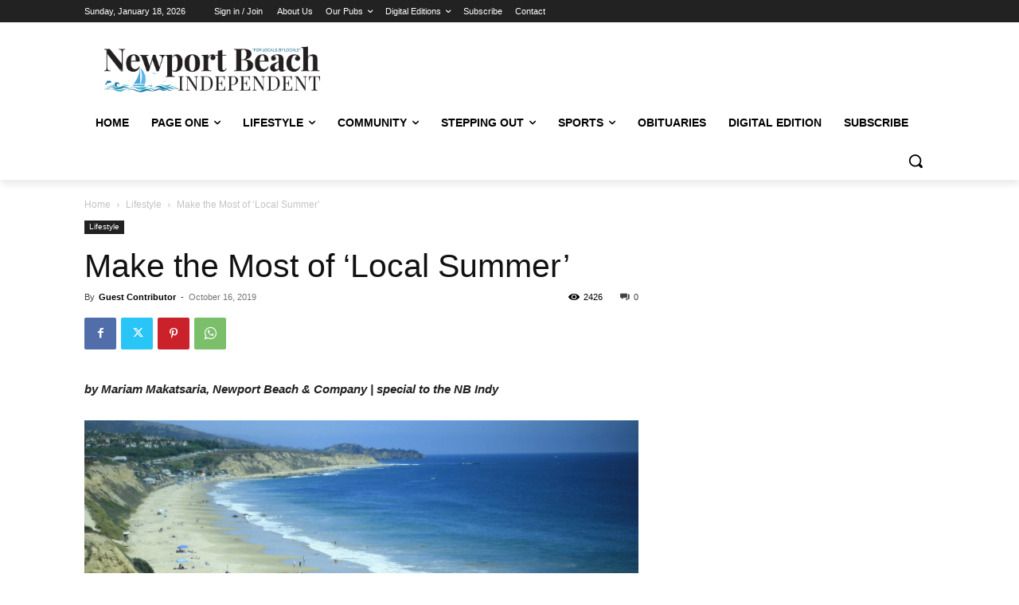

--- FILE ---
content_type: text/html; charset=utf-8
request_url: https://www.google.com/recaptcha/api2/aframe
body_size: 267
content:
<!DOCTYPE HTML><html><head><meta http-equiv="content-type" content="text/html; charset=UTF-8"></head><body><script nonce="cYEFYR-22Fy5Afp8FEzH3w">/** Anti-fraud and anti-abuse applications only. See google.com/recaptcha */ try{var clients={'sodar':'https://pagead2.googlesyndication.com/pagead/sodar?'};window.addEventListener("message",function(a){try{if(a.source===window.parent){var b=JSON.parse(a.data);var c=clients[b['id']];if(c){var d=document.createElement('img');d.src=c+b['params']+'&rc='+(localStorage.getItem("rc::a")?sessionStorage.getItem("rc::b"):"");window.document.body.appendChild(d);sessionStorage.setItem("rc::e",parseInt(sessionStorage.getItem("rc::e")||0)+1);localStorage.setItem("rc::h",'1768797123107');}}}catch(b){}});window.parent.postMessage("_grecaptcha_ready", "*");}catch(b){}</script></body></html>